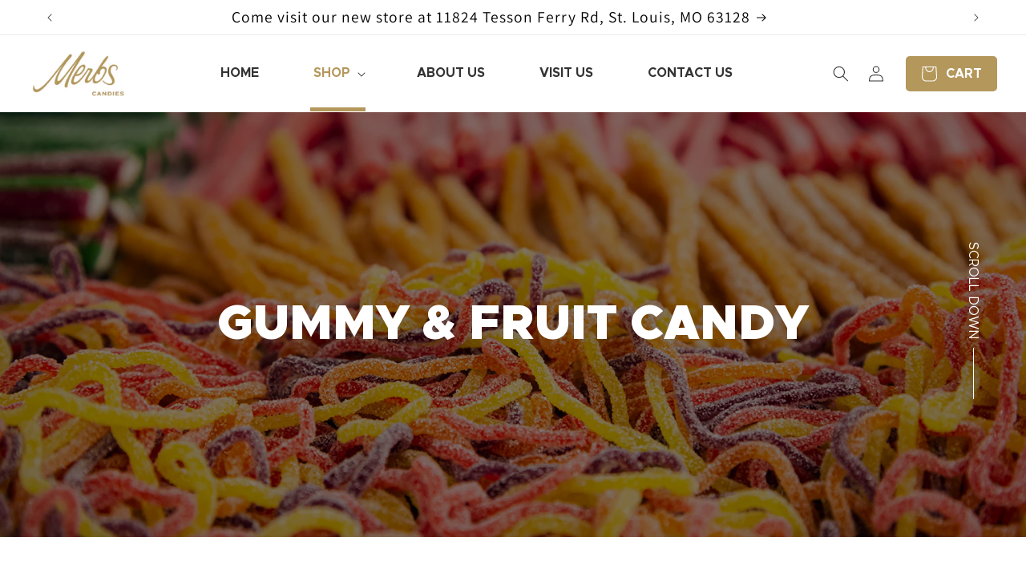

--- FILE ---
content_type: text/css
request_url: https://merbscandies.com/cdn/shop/t/2/assets/custom.css?v=6696295074740123191711430311
body_size: 7042
content:
@font-face{font-family:Metropolis Extra;src:url(/cdn/shop/files/Metropolis-ExtraLight.woff2?v=1697107790) format("woff2"),url(/cdn/shop/files/Metropolis-ExtraLight.woff2?v=1697107790) format("woff");font-weight:200;font-style:normal;font-display:swap}@font-face{font-family:Metropolis;src:url(/cdn/shop/files/Metropolis-Bold.woff2?v=1697107505) format("woff2"),url(/cdn/shop/files/Metropolis-Bold.woff?v=1697107506) format("woff");font-weight:700;font-style:normal;font-display:swap}@font-face{font-family:Metropolis;src:url(/cdn/shop/files/Metropolis-Regular.woff2?v=1697108109) format("woff2"),url(/cdn/shop/files/Metropolis-Regular.woff?v=1697108109) format("woff");font-weight:400;font-style:normal;font-display:swap}@font-face{font-family:Metropolis;src:url(/cdn/shop/files/Metropolis-Black.woff2?v=1697107395) format("woff2"),url(/cdn/shop/files/Metropolis-Black.woff?v=1697107395) format("woff");font-weight:900;font-style:normal;font-display:swap}@font-face{font-family:Metropolis;src:url(/cdn/shop/files/Metropolis-Light.woff2?v=1697107876) format("woff2"),url(/cdn/shop/files/Metropolis-Light.woff?v=1697107876) format("woff");font-weight:300;font-style:normal;font-display:swap}@font-face{font-family:Metropolis Extra;src:url(/cdn/shop/files/Metropolis-ExtraBold.woff2?v=1697107685) format("woff2"),url(/cdn/shop/files/Metropolis-ExtraBold.woff?v=1697107685) format("woff");font-weight:700;font-style:normal;font-display:swap}@font-face{font-family:Metropolis;src:url(/cdn/shop/files/Metropolis-Medium.woff2?v=1697108041) format("woff2"),url(/cdn/shop/files/Metropolis-Medium.woff?v=1697108041) format("woff");font-weight:500;font-style:normal;font-display:swap}@font-face{font-family:Metropolis;src:url(/cdn/shop/files/Metropolis-Thin.woff2?v=1697107998) format("woff2"),url(/cdn/shop/files/Metropolis-Thin.woff?v=1697107998) format("woff");font-weight:100;font-style:normal;font-display:swap}@font-face{font-family:Metropolis Semi;src:url(/cdn/shop/files/Metropolis-SemiBold.woff2?v=1697108240) format("woff2"),url(/cdn/shop/files/Metropolis-SemiBold.woff?v=1697108240) format("woff");font-weight:600;font-style:normal;font-display:swap}.page-width{padding-left:15px!important;padding-right:15px!important}.container{margin:0 auto;padding-left:15px;padding-right:15px;width:100%;max-width:1200px!important}body{font-family:Metropolis!important;overflow-x:hidden;font-weight:400!important;line-height:27px;letter-spacing:initial}h1,h2,h3,h4,h5,h6{font-family:Metropolis!important;letter-spacing:initial}.flex_col.align_center{align-items:center}.flex_col{display:flex;flex-wrap:wrap}.p0{padding:0!important}a:focus,a:focus-visible,a:hover{outline:none;text-decoration:none;box-shadow:none}a.button,.cart__checkout-button{color:#f2f2f2!important;font-family:Metropolis!important;font-size:14px!important;font-weight:700;line-height:21.22px!important;padding:9px 20px 6px!important;letter-spacing:initial!important;text-transform:uppercase}.common-title h2{color:#000;font-size:45px;font-style:normal;font-weight:800;line-height:101.099%;text-transform:uppercase;margin-top:0;letter-spacing:initial}.header__icon--cart .icon{color:#fff!important}header.header{width:100%;max-width:100%;justify-content:center;display:flex;padding-left:40px!important;padding-right:40px!important;background:#fff}header.header .header__inline-menu .list-menu .header__menu-item{font-size:16px;color:#333;font-weight:600;line-height:1.2em;text-transform:uppercase;position:relative}.header .header__inline-menu .header__menu-item span:before{content:"";position:absolute;height:5px;background:#b4975b;left:8px;right:8px;bottom:-27px;opacity:0;margin:0 auto}.header .header__inline-menu .header__menu-item span.header__active-menu-item:before{opacity:1}header.header .header__inline-menu .list-menu .header__menu-item span.header__active-menu-item{color:#b4975b;text-decoration:none;letter-spacing:initial}header.header .header__inline-menu .list-menu .header__menu-item:hover span{text-underline-offset:0px!important;text-decoration:none!important}header.header .header__inline-menu .list-menu .header__menu-item:hover{text-decoration:none!important}header.header .header__inline-menu .list-menu .header__menu-item:hover span{color:#b4975b}header.header .header__inline-menu .list-menu li{padding:0 22px!important}.header-wrapper--border-bottom{border:none!important;background-color:transparent!important}.header .header__submenu{background:#333}.header__icon,.header__icon--cart .icon{color:#333}.header .header__icon.header__icon--cart{border-radius:5px;background:#b4975b;width:auto;padding:9px 20px 9px 7px;text-decoration:none;min-width:110px;margin-left:15px}.header .header__icon.header__icon--cart>span.visually-hidden{color:#fff;font-size:16px;font-style:normal;font-weight:600;line-height:22px;text-transform:uppercase;letter-spacing:initial;position:initial!important;overflow:initial!important;width:auto}nav.header__inline-menu{width:100%;text-align:center}header.header ul.header__submenu{background-color:#b4975b!important;width:26rem;padding-top:0!important;padding-bottom:0!important}header.header ul.header__submenu.list-menu li{padding:0!important;text-align:left;border-bottom:1px solid #9C824B}header.header ul.header__submenu.list-menu li:first-child{padding-top:10px!important}header.header ul.header__submenu.list-menu li:last-child{border:none;padding-bottom:10px!important}header.header ul.header__submenu.list-menu li:hover{background-color:#9c824b;!important}header.header ul.header__submenu.list-menu li a{color:#fff!important;font-weight:500!important;letter-spacing:initial;line-height:20px!important;padding:10px 14px}.banner-slider-area{padding-top:80px;padding-bottom:258px;min-height:854px;position:relative}.banner-slider-area:before{content:"";display:block;width:100%;height:100%;top:0;bottom:0;left:0;right:0;background:linear-gradient(90deg,#000,#0000);position:absolute;pointer-events:none}.banner-slider-area .banner-content h1{color:#fff;font-family:Metropolis;font-size:70px;font-weight:800;line-height:101.099%;text-transform:uppercase;width:100%;max-width:594px;letter-spacing:initial}.banner-slider-area .banner-content h2{color:#fff;font-family:Metropolis;font-size:30px;font-weight:500;line-height:101.099%;text-transform:uppercase;margin-top:0}.banner-slider-area a.button{margin-top:20px}.scroll-title a{color:#fff;z-index:1;font-size:16px;font-style:normal;font-weight:400;line-height:normal;letter-spacing:4.24px;text-transform:uppercase;text-orientation:mixed;writing-mode:vertical-rl;display:inline-flex;align-items:center;justify-content:center;position:relative;letter-spacing:initial}.scroll-title{position:absolute;bottom:0;top:0;right:58px;margin:auto;height:fit-content}.scroll-title a:after{content:"";background:#fff;width:1px;height:64px;margin:10px auto auto;z-index:1;display:inline-block}.home-banner-area{position:relative}.home-banner-area .owl-dot.active{height:50px;width:5px;background:#fff;border-radius:50px;position:relative}.home-banner-area .owl-dot{height:50px;width:5px;background:transparent;border-radius:50px;position:relative}.home-banner-area .owl-dots{display:flex;flex-direction:column;position:absolute;top:0;bottom:0;margin:auto;justify-content:center;left:30px}.home-banner-area .owl-dot:before{content:"";position:absolute;background:#fff;height:100%;width:1px;left:0;right:0;top:0;bottom:0;margin:auto}.shopify-section-header-sticky .header{box-shadow:0 3px 10px #00000029}.home-icon-area .multicolumn-card .media{width:60px;height:60px;padding-bottom:0!important}.home-icon-area .multicolumn-card{display:flex;align-items:center;position:relative;padding-top:17px;padding-bottom:17px}.home-icon-area .multicolumn-card:before{content:"";position:absolute;top:0;bottom:0;right:0;background:url(/cdn/shop/files/Vector_693.png?v=1697117541);background-repeat:no-repeat;background-size:100% 100%;height:100%;width:2px}.home-icon-area .multicolumn-list .multicolumn-list__item:last-child .multicolumn-card:before{display:none}.home-icon-area .multicolumn-card__info h3{color:#fff;font-size:18px;font-weight:800;line-height:1.4em;text-transform:uppercase;letter-spacing:initial;width:100%;max-width:165px}.home-icon-area .multicolumn-card__info{padding:0 0 0 20px!important}.home-icon-area .multicolumn-card__image-wrapper{margin-left:0!important;margin-right:0!important}.home-icon-area{margin-top:-142px;z-index:1;position:relative;background:#0000004d;-webkit-backdrop-filter:blur(25px);backdrop-filter:blur(25px)}.home-collection-area .collection-box{display:flex;flex-wrap:wrap;column-gap:10px;justify-content:center}.home-collection-area .collection-area{width:19.3%;position:relative;border:7px solid transparent;outline:1px solid transparent}.home-collection-area .collection-area:hover{outline:1px solid #000}.home-collection-area .collection-area:hover h5{background:#b4975b}.home-collection-area{padding-top:90px;padding-bottom:170px;position:relative}.home-collection-area:after{content:"";position:absolute;background:url(/cdn/shop/files/Union_15.png?v=1697201075);background-repeat:no-repeat;background-size:100% 100%;bottom:0;left:0;right:0;width:100%;height:430px;display:block;z-index:-1}.home-collection-area .collection-title h2{padding-bottom:20px}.home-collection-area .collection-area h5{color:#fff;font-size:15px;font-style:normal;font-weight:800;line-height:25px;text-transform:uppercase;margin:0;background:#000;padding:18px 16px;position:absolute;left:0;right:0;bottom:0}.home-collection-area .collection-area img.colllection-img{height:374px;object-fit:cover;width:100%}.home-collection-area img.plus-icon{width:44px;height:44px;object-fit:contain;position:absolute;top:0;bottom:0;left:0;right:0;margin:auto;opacity:0}.home-collection-area .collection-area:hover img.plus-icon{opacity:1}.feature-collection-slider h2.title.inline-richtext{margin-bottom:40px}.next_prev_btns img{height:24px;min-height:24px;max-height:24px;width:45px;min-width:45px;max-width:45px}.next_prev_btns{position:absolute;right:15px;top:11px;display:flex;gap:25px}.feature-collection-slider{overflow:hidden;padding-top:86px;padding-bottom:70px}.feature-slider{width:110%;max-width:110%}.feature-collection-slider .common-title.collection__title{position:relative}.next_prev_btns a .hover_img,.next_prev_btns a:hover .static_img{display:none}.next_prev_btns a:hover .hover_img{display:block}.next_prev_btns a{position:relative;display:flex;align-items:center}.feature-collection-slider slider-component.page-width{min-width:100%;padding-right:0!important;padding-left:40px!important}.facets__form .facet-checkbox a{color:#000}.facets__item.coll_active a{color:#b4975b}.card-wrapper.product-card-wrapper .quick-add__submit{background:#b4975b;border-radius:50%;width:45px;height:45px;min-height:45px;max-height:45px}.card-wrapper.product-card-wrapper .quick-add__submit:before,.card-wrapper.product-card-wrapper .quick-add__submit:after{box-shadow:none;display:none}.card-wrapper.product-card-wrapper .quick-add{width:45px;height:45px;max-width:45px;background:#b4975b;border-radius:50%;position:absolute;bottom:20px;right:15px;margin:0}.card-wrapper.product-card-wrapper .card__inner.color-background-2.gradient.ratio{border:1px solid #e9e9e9}.card-wrapper.product-card-wrapper:hover{box-shadow:0 15px 20px #00000026}.card-wrapper.product-card-wrapper{margin-bottom:30px}.card-wrapper.product-card-wrapper .card__information{padding-top:22px;padding-right:60px!important;padding-bottom:22px;padding-left:22px!important}.card-wrapper.product-card-wrapper .card__information h3 a{color:#000;font-size:16px;font-style:normal;font-weight:500;letter-spacing:initial}.card-wrapper.product-card-wrapper .price{color:#000;font-size:20px;font-weight:700;line-height:normal;text-transform:uppercase;margin-top:20px!important;letter-spacing:initial}.card-wrapper:hover .price{color:#b69861}.card-wrapper.product-card-wrapper.underline-links-hover:hover a{text-decoration:none!important;text-underline-offset:.3rem}.card-wrapper.product-card-wrapper .card__information .caption-with-letter-spacing{color:#333;font-size:14px;font-weight:400;line-height:normal;letter-spacing:initial;margin-bottom:5px;text-transform:capitalize}.card-wrapper.product-card-wrapper .card-information .caption-with-letter-spacing{display:none}.collection .card-wrapper.product-card-wrapper .quick-add{bottom:40px}.come_visit_section{padding-bottom:100px}.come_visit_section .common-title.text-center{padding-top:100px}.come_visit_section .common-title.text-center div{color:#000;font-size:22px;font-style:normal;font-weight:500;line-height:25px;margin-top:15px}.come_visit_section .common-title.text-center div p{margin-bottom:0}.come_visit_section .full_content{margin-top:50px;padding-left:25px;padding-right:25px;max-width:1900px;width:100%;margin-left:auto;margin-right:auto;display:flex;flex-wrap:wrap;row-gap:30px}.come_visit_section .row.full_content .div_box{position:relative;padding-top:230px;width:calc(50% - 30px);margin-right:15px;margin-left:15px}.come_visit_section .row.full_content .div_box:before{content:"";position:absolute;background:linear-gradient(180deg,#0000,#000);width:100%;height:100%;left:0;right:0;top:0;bottom:0;margin:auto}.come_visit_section .row.full_content .full_boxs{z-index:1;position:relative}.come_visit_section .row.full_content .full_boxs h3{border-radius:0 100px 100px 0;background:#b4975b;width:fit-content;color:#fff;font-size:30px;font-style:normal;font-weight:800;line-height:24px;text-transform:uppercase;margin:0;padding:20px 28px 18px 40px}.come_visit_section .row.full_content .full_boxs .full_info{padding:40px;display:flex;flex-direction:column;gap:10px}.come_visit_section .row.full_content .full_boxs .full_info .img_with_text{display:flex;align-items:center;gap:14px}.come_visit_section .row.full_content .full_boxs .full_info .img_with_text .img_block{background-color:#b4975b;width:30px;height:30px;border-radius:50px;display:flex;align-items:center;justify-content:center}.come_visit_section .row.full_content .full_boxs .full_info .img_with_text div{color:#fff;font-size:16px;font-weight:500;line-height:1.3em}.come_visit_section .row.full_content .full_boxs .full_info .img_with_text div p{margin:0}.come_visit_section .row.full_content .full_boxs .full_info .img_with_text div p a{color:#fff;font-weight:700;font-size:18px}.come_visit_section .row.full_content .full_boxs .full_info .get_direction{position:absolute;right:30px;bottom:30px}.come_visit_section .row.full_content .full_boxs .full_info .get_direction a.button{background-color:transparent;border:1px solid #fff;line-height:18.22px!important}.come_visit_section .row.full_content .full_boxs .full_info .get_direction a.button:before,.come_visit_section .row.full_content .full_boxs .full_info .get_direction a.button:after{display:none}.come_visit_section .row.full_content .full_boxs .full_info .get_direction a.button:hover{background-color:#b69861}.visit_pages .container .row .col-md-12>img{display:none}.review-area{background-color:#faf3e6;padding-top:100px;padding-bottom:100px;overflow:hidden}.review-area .common-title h2{margin-bottom:45px;text-align:center}.review-area .review-full-content{border-radius:20px;background:#fff;padding:80px 30px 40px;position:relative}.review-area .review-full-content:before{content:"";position:absolute;background:url(/cdn/shop/t/2/assets/Group%20513027.png?v=1697540692);width:52px;height:39px;top:-8px;left:30px}.review-area .review-item.item{margin-top:10px}.review-area .review-full-content .top_content{color:#666;font-size:15px;padding-bottom:40px;height:130px;max-height:130px;line-height:24px}.review-area .review-full-content .grid_content{display:flex;align-items:center;gap:15px}.review-area .review-full-content .grid_content .person_img img{width:70px;height:70px;border-radius:100px;border:1px solid #BEBEBE}.review-area .review-full-content .grid_content .review-content{display:flex;flex-direction:column;gap:6px}.review-area .review-full-content .grid_content .review-content img{width:110px;margin-left:initial}.review-area .review-full-content .grid_content .person_img{background-color:#d9d9d9;width:58px;height:58px;border-radius:50px;display:flex;align-items:center;justify-content:center;font-size:20px;font-weight:700;line-height:1em;color:#000}.review-area .review-full-content .grid_content .review-content .reviewer-name{color:#000;font-size:20px;text-transform:uppercase;line-height:20px;font-weight:700}.review-area .review-full-content .date{color:#666;font-size:15px;position:absolute;top:20px;right:25px}.review-area .owl-prev{width:45px;height:45px;line-height:45px;position:relative;display:flex;align-items:center;margin-left:-100px;background-image:url(/cdn/shop/files/Group_513020_1.png?v=1697205079);background-repeat:no-repeat;background-size:contain;background-position:center}.review-area .owl-next{width:45px;height:45px;line-height:45px;position:relative;display:flex;align-items:center;margin-right:-100px;background-image:url(/cdn/shop/files/Group_513021_1.png?v=1697205116);background-repeat:no-repeat;background-size:contain;background-position:center}.review-area .owl-nav .owl-prev{position:absolute;left:0;top:40%}.review-area .owl-nav .owl-next{position:absolute;right:0;top:40%}.review-area .owl-prev img,.review-area .owl-next img{width:45px}.review-area .owl-prev:hover img,.review-area .owl-next:hover img{opacity:0}.our_mission_section{padding-top:100px;padding-bottom:100px}.our_mission_section .common-title{padding:80px 40px 40px}.our_mission_section .common-title h2{line-height:122.222%}.our_mission_section .container .row .col-md-6:last-child .common-title{padding-top:40px;padding-bottom:60px}.our_mission_section .container .row .col-md-6:last-child .common-title .content{margin-bottom:0;width:100%;max-width:444px}.our_mission_section .common-title .content{color:#333;font-size:16px;line-height:25px;margin-bottom:20px}.home-about-merb-area{background:#faf3e6;padding-top:100px;padding-bottom:100px}.home-about-merb-area .about-img-box{width:100%;display:flex;column-gap:35px}.home-about-merb-area .about-img-box .left-img,.home-about-merb-area .about-img-box .right-img{width:50%}.home-about-merb-area .about-img-box .left-img img{height:236px;width:100%;object-fit:cover;margin-bottom:27px}.home-about-merb-area .about-img-box .right-img img{height:499px;width:100%;object-fit:cover}.home-about-merb-area .about-img-box .left-img img:last-child{margin-bottom:0}.home-about-merb-area .common-content{color:#333;font-size:16px;font-style:normal;font-weight:400;line-height:25px;width:100%;max-width:535px;margin-bottom:20px}.home-about-merb-area .common-title h2{line-height:122.222%;margin-bottom:20px}.home-sign-up-area.newsletter.center,.newsletter.center.home-sign-up-area .newsletter__wrapper{background:#000!important;position:relative}.home-sign-up-area .newsletter__wrapper h2{font-size:30px;line-height:1.6em;font-weight:800;text-transform:uppercase;color:#fff;text-align:left;letter-spacing:initial}.home-sign-up-area .newsletter__subheading.rte{color:#fff;font-size:16px;line-height:25px;margin-top:0;text-align:left;width:100%;max-width:405px;margin-left:initial;letter-spacing:initial}.home-sign-up-area .newsletter__wrapper{padding-top:40px;padding-bottom:40px}.home-sign-up-area .newsletter-form{max-width:100%}.home-sign-up-area .field:after,.home-sign-up-area .field:before{display:none}.home-sign-up-area .field__input,.home-sign-up-area .customer .field input{min-height:6.7rem}.home-sign-up-area .field__label{font-weight:400;letter-spacing:initial;color:#000}.home-sign-up-area .field__input:focus{box-shadow:none}.home-sign-up-area .field__label,.home-sign-up-area .customer .field label{top:calc(2rem + var(--inputs-border-width))}.home-sign-up-area .newsletter-form__field-wrapper .field__input{padding-right:22rem}.home-sign-up-area .newsletter-form__button{width:204px;background-color:#b4975b!important;font-style:normal;font-weight:500;font-size:14px;line-height:24px;text-transform:uppercase;color:#fff;top:4px;height:initial;z-index:2;bottom:4px;right:4px}.home-sign-up-area .newsletter-form__button:hover{background-color:#333!important}.home-sign-up-area .newsletter__wrapper .newsletter-form__field-wrapper{max-width:100%}.home-sign-up-area .news-form-area{width:100%;max-width:700px;position:absolute;right:0;top:0;bottom:0;margin:auto;display:flex}.home-sign-up-area .newsletter-form__message.newsletter-form__message--success{color:#fff}#judgeme_product_reviews.jdgm-review-widget{padding-top:71px;padding-bottom:71px}#judgeme_product_reviews.jdgm-review-widget .jdgm-rev-widg__title{color:#000;font-size:45px;font-style:normal;font-weight:800;line-height:101.099%;text-transform:uppercase;margin-top:0;letter-spacing:initial;margin-bottom:53px}.jdgm-widget.jdgm-preview-badge{padding-top:20px;padding-bottom:20px;border-bottom:1px solid rgba(0,0,0,.2);border-top:1px solid rgba(0,0,0,.2)}.jdgm-widget.jdgm-preview-badge .jdgm-prev-badge__text{color:#000;font-family:Metropolis;font-size:13px;font-style:normal;font-weight:700;line-height:normal;text-transform:uppercase;letter-spacing:initial;margin-left:8px}.collection-hero,.innerbanner_section{position:relative;padding-top:235px!important;padding-bottom:235px!important}.collection-hero:before,.innerbanner_section:before{content:"";position:absolute;background:linear-gradient(0deg,#00000080 0% 100%);width:100%;height:100%;left:0;right:0;top:0;bottom:0;display:block;pointer-events:none}.collection-hero h1.collection-hero__title,.innerbanner_section .common-title h1{margin:0;text-align:center;color:#fff;font-size:60px;font-weight:800;line-height:101.099%;text-transform:uppercase;z-index:1;position:relative}.facets-container h2.facets__heading{color:#000;font-size:18px;font-style:normal;font-weight:700;line-height:1em;letter-spacing:initial;position:relative;padding-left:31px;margin-top:0}.facets-container h2.facets__heading:before{content:"";background:url(/cdn/shop/t/2/assets/filter-1.svg?v=1697615244)no-repeat;width:20px;height:20px;background-size:100% 100%;position:absolute;left:0;top:0;bottom:0;margin:auto}.list-menu__item.facets__item input[type=file]:focus,.list-menu__item.facets__item input[type=checkbox]:focus,.list-menu__item.facets__item input[type=radio]:focus{outline:none}.facets-container h2.facet-filters__label label{color:#666;font-size:18px;font-style:normal;font-weight:400;line-height:1em;text-transform:capitalize;margin-bottom:0;letter-spacing:initial}.facets-container .product-count.light{margin-top:10px}.facets-container .product-count__text.text-body{color:#666;text-transform:capitalize;letter-spacing:initial}.facets-container .facet-filters__sort:focus-visible{outline:none;box-shadow:none}.facet-filters__field .facet-filters__sort{color:#000;font-size:18px;font-style:normal;font-weight:700;line-height:1em;border-radius:0!important;border:1px solid #000;padding:11px 50px 11px 0;letter-spacing:initial;border-left:none;border-top:none;border-right:none}.facets-container .facets__summary span{color:#666;font-size:18px;font-weight:400;line-height:1.2em;text-transform:capitalize;letter-spacing:initial}.facets-container #FacetsWrapperDesktop{margin-top:12px}.list-menu__item input[type=checkbox]:focus{outline:none}.facets__form .select__select:focus{box-shadow:none!important}.facets__form .select__select:focus-visible{box-shadow:none!important}.facets__form .facet-filters__sort:focus-visible{outline:0;outline-offset:0}.facet-checkbox>input[type=checkbox]:checked~.icon-checkmark{color:#b4975b}.facet-checkbox>input[type=checkbox]:checked .icon-checkmark span{color:#b4975b}.facet-checkbox>input[type=checkbox]:checked~svg{background:transparent;border:1px solid #B4975B}.facet-checkbox>input[type=checkbox]:checked~svg.icon-checkmark{border:none}.facet-checkbox>svg>rect{stroke-width:0px!important;background:transparent}.facets__form .facet-checkbox{align-items:center}.facets__form .list-menu__item.facets__item svg{border:1px solid #000;width:20px;min-width:20px;height:20px;border-radius:3px;background:#f3f3f3}.facets__form .list-menu__item.facets__item svg.icon.icon-checkmark{width:12px!important;min-width:12px!important;height:12px!important;left:.4rem}.facets__form .facets__summary:hover span{text-decoration:none;text-underline-offset:0rem}.facets__summary{margin-bottom:0!important}.facets-container .product-count.light{display:none}.facets__form{gap:0px!important;margin-bottom:40px!important}.pagination__list{display:flex;flex-wrap:wrap;justify-content:center}.pagination-wrapper a.pagination__item{color:#b69861;font-weight:600;font-size:18px;line-height:1.2em;opacity:1}.pagination-wrapper .pagination{display:block}.contact_us_section{padding-top:100px;padding-bottom:100px}.contact_us_section .common-title h2{margin-bottom:15px}.contact_us_section .common-title div{margin-bottom:35px;color:#000;font-size:16px;font-weight:400;line-height:25px}.contact_us_section .location_col .top_info{padding:65px 60px 40px;display:flex;flex-direction:column;gap:10px;border:1px solid #E0E0E0;border-bottom:none}.contact_us_section .location_col .top_info .img_with_text{display:flex;align-items:center;gap:14px}.contact_us_section .location_col .top_info .img_with_text .img_block{background-color:#b4975b;width:30px;height:30px;border-radius:50px;display:flex;align-items:center;justify-content:center;min-width:30px}.contact_us_section .location_col .top_info .img_with_text div{color:#000;font-size:16px;font-weight:500;line-height:normal}.contact_us_section .location_col .top_info .img_with_text div p a{color:#000;font-weight:700;font-size:18px}.contact_us_section .location_col .top_info .img_with_text div p{margin:0}.contact_us_section .location_col .top_info h3{font-size:30px;font-style:normal;font-weight:800;line-height:69.599%;text-transform:uppercase;margin-top:0;margin-bottom:25px}.contact_us_section .location_col .bottom_info{position:relative}.contact_us_section .location_col .bottom_info .get_direction{position:absolute;top:20px;left:20px}.contact_us_section .location_col .bottom_info .get_direction a.button{background-color:#000}.contact_us_section .location_col .bottom_info .get_direction a.button:hover{background-color:#b69861}.contact_us_section .location_col .bottom_info .get_direction a.button:before,.contact_us_section .location_col .bottom_info .get_direction a.button:after{display:none}.contact_sections{position:relative}.contact_sections:before{content:"";position:absolute;background:url(/cdn/shop/files/Frame_7942.png?v=1697632856);width:315px;height:356px;right:0;background-repeat:no-repeat;background-size:contain;top:0}.contact_sections:after{content:"";position:absolute;background:url(/cdn/shop/files/Frame_7943.png?v=1697632857);width:283px;height:289px;left:0;background-repeat:no-repeat;background-size:contain;bottom:0}.contact_sections h2.title{margin-bottom:12px}.contact_sections .subcontent{color:#000;font-size:16px;font-weight:400;line-height:25px;margin-bottom:22px}.contact_sections .field__input{height:auto!important;padding-top:20px!important;padding-bottom:20px!important;padding-left:60px!important;font-size:16px!important;color:#000!important;font-weight:500;border:1px solid #cfcfcf!important}.contact_sections .field__input:focus~.field__label,.contact_sections .field__input:not(:placeholder-shown)~.field__label{top:6px;left:60px;font-size:13px}.contact_sections .field__label{top:22px;font-size:15px;color:#666;font-weight:300;left:60px;letter-spacing:initial;text-transform:capitalize}.contact_sections .contact .field{position:relative}.contact_sections .contact .field .img_fix_left{position:absolute;z-index:1;top:0;bottom:0;left:18px;margin:auto;height:24px;object-fit:contain}.contact_sections .field:after{display:none}.contact_sections .field__input:focus{box-shadow:none;border:1px solid #000000!important}.contact_sections .field.text_area_field .field__input{padding-left:20px!important;min-height:14rem!important;height:14rem!important}.contact_sections .field.text_area_field .field__input~.field__label,.contact_sections .field.text_area_field .field__input:focus~.field__label,.contact_sections .field.text_area_field .field__input:not(:placeholder-shown)~.field__label{left:23px!important}.contact_sections .contact__button .button{width:100%;font-size:16px;font-weight:700;text-transform:uppercase;background-color:#b4975b!important;height:auto!important;padding:20px!important}.contact_sections .contact__button{margin-top:20px}.contact.page-width{max-width:770px}.product .grid__item.product__media-wrapper .product__media{margin-top:0!important}.product_section{background:#fbf6ec;padding-top:100px;padding-bottom:50px}.product_section .thumbnail{border:2px solid #DEDEDE;padding:5px;background-color:#fff}.product_section .thumbnail[aria-current]{border-color:#b4975b;box-shadow:none!important}.product_section .thumbnail[aria-current] img{border:2px solid #e9e9e9}.product__info-wrapper p.product__text.inline-richtext{color:#666;font-size:16px;font-weight:800;line-height:101.099%;text-transform:uppercase;margin-bottom:7px;letter-spacing:initial}.product__info-wrapper .product__title h1,.quick-add-modal__content-info .h1{font-size:45px;font-style:normal;font-weight:800;line-height:101.099%;text-transform:uppercase}.product__info-wrapper .price__container{color:#b4975b;font-size:35px;font-style:normal;font-weight:800;line-height:101.099%;text-transform:uppercase;letter-spacing:initial}.product__info-wrapper .product__description{font-size:16px;color:#000;line-height:25px}.product__info-wrapper .product__description h4{font-size:30px;font-weight:800;line-height:101.099%;text-transform:uppercase;border-bottom:1px solid rgba(0,0,0,.2);padding-bottom:16px;margin-bottom:20px}.product__info-wrapper .product__description ul{padding-left:0;display:flex;gap:20px;padding-top:12px}.product__info-wrapper product-form.product-form{margin-bottom:60px!important;margin-top:30px}.product__info-wrapper .product-form__submit.button{height:60px;font-size:16px;font-weight:700;text-transform:uppercase;letter-spacing:initial;border-radius:5px}.product__info-wrapper .product-form__buttons{max-width:100%}.product__info-wrapper .product-form__input.product-form__quantity{display:flex;align-items:center;margin-bottom:0}.product__info-wrapper .product-form__input.product-form__quantity label.quantity__label.form__label{margin-bottom:0;font-size:16px;font-weight:500;line-height:normal;min-width:113px;color:#000;letter-spacing:initial}.product__info-wrapper quantity-input.quantity:before,.product__info-wrapper quantity-input.quantity:after{display:none}.product__info-wrapper quantity-input.quantity{border-radius:5px;border:1px solid #DCDCDC;background:#fff;height:60px;width:188px}.product__info-wrapper .quantity__input{font-size:16px;font-weight:700}.product__info-wrapper .quantity__input .quantity__button svg{width:1.3rem}.product__info-wrapper variant-radios fieldset.js.product-form__input{display:flex;max-width:100%!important;padding-left:113px;position:relative;margin-bottom:9px;flex-wrap:wrap}.product__info-wrapper variant-radios fieldset.js.product-form__input legend.form__label{color:#000;font-size:16px;font-weight:500;line-height:normal;border:none;position:absolute;left:0;top:0;bottom:0;margin:auto;display:flex;align-items:center}.product__info-wrapper variant-radios{margin-bottom:0!important}.product__info-wrapper variant-radios fieldset.js.product-form__input label{margin-top:5px;margin-bottom:5px;margin-right:15px;border-radius:5px;font-size:16px;line-height:23px;font-weight:500;height:43px;display:flex;align-items:center;justify-content:center;width:106px;letter-spacing:initial}.related-slider .card-wrapper{background-color:#fff;height:435px}.related-slider .card-wrapper.product-card-wrapper .quick-add__submit{min-width:45px;padding:0}.related-slider .card-wrapper.product-card-wrapper .quick-add{z-index:1}.related-products{padding-top:100px!important;padding-bottom:70px!important;overflow:hidden}.related-products .common-title.page-width{position:relative}.related-slider{width:108%;max-width:108%;padding-left:40px}.product--no-media .product__info-wrapper .product-form__input.product-form__quantity{flex-direction:row;justify-content:flex-start}.product--no-media .product__info-wrapper .product-form__input.product-form__quantity label.quantity__label.form__label{text-align:left}.product--no-media .product-form>.form{max-width:100%!important}.product--no-media .product__info-wrapper product-form.product-form{margin-bottom:20px!important}.main_cart{background-color:#fbf6ec}.main_cart .title-wrapper-with-link{margin-top:0}.main_cart .title-wrapper-with-link h1{color:#000;font-size:45px;font-weight:800;line-height:101.099%;text-transform:uppercase;letter-spacing:initial}.main_cart .title-wrapper-with-link a.underlined-link{color:#000;font-size:16px;text-decoration:underline;font-weight:400;letter-spacing:initial;text-transform:capitalize}.main_cart table.cart-items tr th{color:#000;font-size:16px;font-style:normal;font-weight:400;letter-spacing:initial;text-transform:capitalize;border-bottom:1px solid rgb(0 0 0 / 20%)}.main_cart .cart__items{border-bottom:1px solid rgb(0 0 0 / 20%)}.main_cart .cart-item__image-container{border:1px solid #B4975B}.main_cart .cart__items td.cart-item__details a.cart-item__name{font-size:16px;color:#000;text-decoration:none;letter-spacing:initial;font-weight:500;font-family:Metropolis}.main_cart .cart__items td.cart-item__details>.product-option{font-size:20px;font-weight:700;margin:0;color:#000}.main_cart .cart__items td.cart-item__details dl{margin:0}.main_cart .cart__items td.cart-item__details dl .product-option{font-size:16px}.main_cart td.cart-item__totals .cart-item__price-wrapper span{font-size:20px;font-weight:700;color:#000}.main_cart quantity-input.quantity.cart-quantity:after,.main_cart quantity-input.quantity.cart-quantity:before{display:none}.main_cart quantity-input.quantity.cart-quantity{border:1px solid #DCDCDC;border-radius:5px;width:188px;height:50px}.main_cart .quantity__input{opacity:1;font-size:16px;font-weight:700}.main_cart a.button.button--tertiary{background-color:#000;padding:5px 20px!important;height:50px}.main_cart cart-remove-button .icon-remove{height:2rem;width:2rem}.main_cart .cart-vendor{color:#333;font-size:14px;font-style:normal;font-weight:400;line-height:normal;letter-spacing:initial;text-transform:initial}.main_footer{background-color:#fbf6ed}.main_footer .cart__footer{padding-top:0;padding-bottom:100px}.main_footer .cart__footer .totals h2,.main_footer .cart__footer .totals p{font-size:20px;color:#000;font-weight:700;text-transform:uppercase}.main_footer .cart__footer small.tax-note.caption-large.rte{font-size:16px;color:#333;margin-top:14px;margin-bottom:14px}.main_footer .cart__footer .cart__checkout-button.button{font-size:14px;font-weight:700;text-transform:uppercase;height:60px}.custom-footer-area{padding-top:80px;padding-bottom:14px;background:#faf3e6}.custom-footer-area .footer-block__heading{font-weight:800;font-size:22px;line-height:1.2em;text-transform:uppercase;color:#000;margin:0 0 25px}.custom-footer-area .contact-title{margin-bottom:30px}.custom-footer-area .footer-menu-area .footer-menu{display:flex;justify-content:space-between}.custom-footer-area .list-social{display:flex;flex-wrap:wrap}.custom-footer-area .list-social__link{align-items:center;display:flex;padding:1.3rem;color:rgb(var(--color-foreground))}.custom-footer-area .list-payment{margin:-.5rem;padding-top:0;padding-left:16px;display:flex;flex-wrap:wrap}.custom-footer-area .footer_logo{margin-bottom:45px}.custom-footer-area .list-payment__item{align-items:center;display:flex;padding:.5rem;width:33.33%}.custom-footer-area .list-payment__item svg{height:44px;width:100%}.custom-footer-area .footer-menu .list-menu__item{font-weight:400;font-size:16px;line-height:1.2em;color:#333}.custom-footer-area .list-social__item .list-social__link{width:34.29px;height:34.29px;background:#b4975b;border-radius:100px;display:flex;align-items:center;justify-content:center;margin-right:10px;padding:0!important;color:#fff}.custom-footer-area .list-social__item .list-social__link:hover{background:#000}.custom-footer-area .list-social__item .icon{color:#fff;fill:#fff;height:16px;width:16px}.copy-right-row .bottom-content p{font-weight:400;font-size:16px;line-height:1.3em;text-transform:capitalize;color:#000;margin-bottom:0}.custom-footer-area .address-detail{display:flex;margin-bottom:30px}.custom-footer-area .address-detail:last-child{margin-bottom:0}.custom-footer-area .address-detail .conatct-icon img{height:29px;object-fit:contain}.custom-footer-area .address-detail .conatct-icon{width:50px;height:50px;min-width:50px;border-radius:50%;display:flex;align-items:center;justify-content:center;background:#b4975b;margin-right:16px}.custom-footer-area .address-detail h5{font-size:16px;font-weight:700;line-height:1em;color:#000;margin-bottom:6px;margin-top:0;text-transform:uppercase}.custom-footer-area .address-detail p,.custom-footer-area .address-detail a{color:#000;font-size:16px;font-weight:500;margin-bottom:0;line-height:20px;width:100%;max-width:230px}.custom-footer-area .footer_logo img{height:105px;object-fit:contain;mix-blend-mode:multiply}.custom-footer-area .col-md-4.col-md-offset-1 .address-detail:nth-child(4) a{font-size:20px;color:#b4975b;font-weight:700}.copy-right-row{border-top:1px solid rgba(0,0,0,.2);padding-top:14px;margin-top:80px}.copy-right-row .bottom-content{display:flex;align-items:center;justify-content:space-between}.customer h1{color:#000;font-weight:800;text-transform:uppercase}.customer button{font-weight:700;text-transform:uppercase}.as-main-collection{padding-top:80px;padding-bottom:50px}.as-main-collection .card__heading a{font-weight:700}.as-main-collection .card__heading a:hover,.as-main-collection .card__heading a:focus{color:#000}.as-main-collection .title.title--primary{margin:0!important}@media screen and (max-width: 1200px){.our_mission_section .container .row .col-md-6:last-child .common-title .content{max-width:100%}.product--no-media .product__info-wrapper variant-radios fieldset.js.product-form__input{text-align:left}.product--no-media .product__info-wrapper variant-radios fieldset.js.product-form__input legend.form__label{margin-bottom:10px}.product--no-media .product__info-wrapper .product-form__input.product-form__quantity{flex-direction:column;align-items:flex-start}.product--no-media .product__info-wrapper .product-form__input.product-form__quantity label.quantity__label.form__label{margin-bottom:10px}.product__info-wrapper product-form.product-form{margin-bottom:30px!important}.header .header__icon.header__icon--cart{padding:0;min-width:initial;margin-left:0}.header .header__icon.header__icon--cart>span.visually-hidden{display:none}.header .header__inline-menu .header__menu-item span:before{bottom:-24px!important}header.header .header__inline-menu .list-menu li{padding:0 12px!important}.review-area .owl-nav{justify-content:center;gap:30px;padding-top:25px;display:flex;align-items:center}.review-area .owl-nav .owl-prev,.review-area .owl-nav .owl-next{position:initial}.review-area .owl-prev{margin-left:0}.review-area .owl-next{margin-right:0}.home-sign-up-area .news-form-area{max-width:550px;right:15px}.home-sign-up-area .newsletter-form__button{width:180px}.home-collection-area .collection-box{justify-content:start;row-gap:10px}.home-collection-area .collection-area{width:calc(33.33% - 7px)}.product__info-wrapper variant-radios fieldset.js.product-form__input{display:block;padding-left:0}.product__info-wrapper variant-radios fieldset.js.product-form__input legend.form__label{position:initial}.product__info-wrapper variant-radios fieldset.js.product-form__input label{display:inline-block}.related-slider .card-wrapper{height:390px}.related-slider{padding-left:15px}.home-banner-area .owl-dots{flex-direction:row;top:initial;bottom:175px;left:0;right:0}.home-banner-area .owl-dot.active,.home-banner-area .owl-dot{height:5px;width:50px}.home-banner-area .owl-dot:before{height:1px;width:100%}.home-banner-area .owl-dots:after,.home-banner-area .owl-dots:before{display:none!important}}@media screen and (max-width: 990px){.jdgm-widget.jdgm-preview-badge{padding-top:15px;padding-bottom:15px}#judgeme_product_reviews.jdgm-review-widget{padding-top:40px;padding-bottom:20px}#judgeme_product_reviews.jdgm-review-widget .jdgm-rev-widg__title{font-size:35px;margin-bottom:35px}.our_mission_section .mission-col-revers{display:flex;flex-direction:column-reverse}.as-main-collection{padding-top:50px}.home-about-merb-area{padding-top:50px;padding-bottom:50px}.home-about-merb-area .common-content{max-width:100%}.home-about-merb-area .common-title h2 br{display:none}.home-about-merb-area .common-title h2{margin-top:30px}header.header{justify-content:space-between;padding-left:20px!important;padding-right:23px!important}.banner-slider-area .banner-content h1{font-size:60px}.banner-slider-area .banner-content h2{font-size:20px;line-height:1.3em}.home-icon-area ul{display:flex;flex-wrap:nowrap;overflow-x:scroll}.home-icon-area ul li{width:40%!important;max-width:40%!important}.home-icon-area .page-width{padding-right:0!important}.banner-slider-area{padding-top:100px;padding-bottom:220px;min-height:750px}.home-collection-area{padding-top:50px;padding-bottom:120px}.common-title h2{font-size:35px}.home-collection-area .collection-area{width:49%}.feature-collection-slider{padding-top:50px;padding-bottom:30px}.next_prev_btns{top:6px;gap:20px}.feature-collection-slider slider-component.page-width{padding-left:15px!important}.come_visit_section .common-title.text-center{padding-top:50px}.come_visit_section .common-title.text-center div{font-size:16px;line-height:22px;margin-top:10px}.come_visit_section .full_content{margin-top:30px;padding-left:10px;padding-right:10px}.come_visit_section .row.full_content .div_box{padding-top:150px}.come_visit_section .row.full_content .full_boxs .full_info .img_with_text .img_block{min-width:30px}.come_visit_section .row.full_content .full_boxs h3{font-size:24px;line-height:24px;padding:16px 28px 14px 25px}.come_visit_section .row.full_content .full_boxs .full_info{padding:25px}.come_visit_section{padding-bottom:50px}.come_visit_section .row.full_content .full_boxs .full_info .get_direction{position:initial;margin-top:15px}.review-area{padding-top:50px;padding-bottom:50px}.review-area .review-full-content .grid_content .person_img{min-width:58px}.review-area .review-full-content{padding:60px 20px 30px}.review-area .review-full-content .top_content{padding-bottom:30px;height:150px;max-height:150px}.review-area .review-full-content .grid_content .review-content .reviewer-name{font-size:16px}.inverse{display:flex;flex-direction:column-reverse}.our_mission_section{padding-top:50px;padding-bottom:40px}.our_mission_section .common-title{padding:40px 40px 10px}.our_mission_section .container .row .col-md-6:last-child .common-title{padding-bottom:40px}.home-sign-up-area .news-form-area{max-width:100%;position:initial;margin-left:initial;margin-top:20px}.home-sign-up-area .newsletter__subheading.rte{margin-left:auto;text-align:center}.home-sign-up-area .newsletter__wrapper h2{text-align:center}.custom-footer-area{padding-top:50px}.copy-right-row{margin-top:40px}.custom-footer-area .footer-menu-area .footer-menu{flex-direction:column;gap:20px}.custom-footer-area .footer-block__heading{margin:0 0 5px}.custom-footer-area .contact-title{margin-bottom:15px}.collection-hero,.innerbanner_section{padding-top:190px!important;padding-bottom:190px!important}.scroll-title{display:none}.collection-hero h1.collection-hero__title,.innerbanner_section .common-title h1{font-size:45px}.contact_us_section{padding-top:50px;padding-bottom:60px}.contact_us_section .location_col .bottom_info img{width:100%}.contact_us_section .location_col{margin-top:25px}.contact_us_section .common-title div{margin-bottom:0}.contact.page-width{padding-bottom:50px}.contact_sections:after,.contact_sections:before{display:none}.product_section{padding-top:50px}.product__info-wrapper .product__title h1,.quick-add-modal__content-info .h1{font-size:35px}.product__info-wrapper .price__container{font-size:24px}.related-products{padding-top:50px!important;padding-bottom:30px!important}.main_footer .cart__footer{padding-bottom:50px}.section-template--21379033923887__cart-items-padding{padding-top:50px}.main_cart .title-wrapper-with-link h1{font-size:35px}.main_cart a.button.button--tertiary{padding:5px 10px!important}}@media screen and (max-width: 767px){#judgeme_product_reviews.jdgm-review-widget .jdgm-rev-widg__title{font-size:28px}.main_cart .cart__items td.cart-item__details>.product-option{font-size:18px}.main_cart .cart-item__media{min-width:102px}.main_cart table.cart-items tr th{border-bottom:1px solid transparent}.main_cart .title-wrapper-with-link h1,.product__info-wrapper .product__title h1,.quick-add-modal__content-info .h1{font-size:28px}.home-sign-up-area .newsletter-form__field-wrapper .field__input{padding-right:13rem}.come_visit_section .row.full_content .full_boxs h3{font-size:18px;padding:13px 22px 11px}.home-collection-area{padding-bottom:95px}.home-about-merb-area .about-img-box{column-gap:15px}.home-about-merb-area .about-img-box .left-img img{height:170px;margin-bottom:15px}.home-about-merb-area .about-img-box .right-img img{height:355px}.banner-slider-area .banner-content h1{font-size:40px}.banner-slider-area .banner-content h2{font-size:18px}.banner-slider-area{padding-top:70px;padding-bottom:180px;min-height:650px}.home-icon-area .multicolumn-card__info h3{font-size:16px;max-width:145px}.home-icon-area ul li{width:80%!important;max-width:80%!important}.home-icon-area{margin-top:-130px}.home-collection-area .collection-title h2{padding-bottom:10px}.common-title h2{font-size:28px}.home-collection-area .collection-area{width:100%}.feature-slider{width:100%;max-width:100%}.feature-collection-slider slider-component.page-width{padding-right:15px!important}.feature-collection-slider h2.title.inline-richtext{margin-bottom:30px;width:100%;max-width:250px}.next_prev_btns{gap:15px}.next_prev_btns img{height:19px;min-height:19px;max-height:19px;width:35px;min-width:35px;max-width:35px}.come_visit_section .full_content{padding-left:15px;padding-right:15px}.review-area .common-title h2{margin-bottom:25px}.come_visit_section .row.full_content .div_box{width:100%;margin-right:0;margin-left:0}.our_mission_section .common-title{padding-left:20px;padding-right:20px}.home-sign-up-area .newsletter-form__button{width:110px}.home-sign-up-area .newsletter__wrapper h2{font-size:24px}.home-sign-up-area .newsletter__subheading.rte{line-height:20px}.custom-footer-area .footer-menu-area .footer-menu{margin-bottom:35px}.custom-footer-area .footer-menu .list-menu__item{padding-top:5px;padding-bottom:5px}.custom-footer-area .footer_logo{margin-bottom:25px;margin-top:32px}.custom-footer-area .list-payment{padding-left:0;justify-content:center}.custom-footer-area .list-payment__item{padding:0px .5rem;width:18.33%}.copy-right-row .bottom-content{flex-direction:column;gap:15px}.copy-right-row .bottom-content p{text-align:center}.collection-hero h1.collection-hero__title,.innerbanner_section .common-title h1{font-size:40px}.collection-hero,.innerbanner_section{padding-top:160px!important;padding-bottom:160px!important}.collection .card-wrapper.product-card-wrapper .card__information{padding-top:15px;padding-right:15px!important;padding-bottom:0;padding-left:15px!important}.collection .card-wrapper.product-card-wrapper .price{font-size:18px;margin-top:15px!important;margin-right:30px}.collection .card-wrapper.product-card-wrapper .card--standard>.card__content{display:block}.collection .card-wrapper.product-card-wrapper .quick-add{position:initial;margin-left:15px;margin-top:15px}.collection .card-wrapper.product-card-wrapper .quick-add__submit img{width:16px}.facets-container{padding-top:0;padding-bottom:15px}.facets-container details.mobile-facets__disclosure .mobile-facets__open-wrapper .mobile-facets__open{color:#000}.facets-container details.mobile-facets__disclosure .mobile-facets__open-wrapper span.mobile-facets__open-label{font-size:20px}.contact_us_section .location_col .top_info{padding:40px 25px}.contact_us_section .location_col .top_info h3{font-size:24px;margin-bottom:10px}.contact.page-width{padding-left:0!important;padding-right:0!important}.slider-button .icon{height:.9rem}.caption{font-size:1.7rem}.product__info-wrapper .product__title h1{margin-top:10px}.product__info-wrapper variant-radios fieldset.js.product-form__input label{margin-right:8px;height:initial;width:auto}.product__info-wrapper .product__description h4{font-size:24px}.product__info-wrapper .product__description{margin-bottom:0!important}.related-slider{width:100%;max-width:100%;padding-right:15px}.related-slider .card-wrapper{height:initial}.related-products .common-title.page-width h2{padding-right:50px}.main_cart .quantity-popover-container{padding-top:0;padding-bottom:0}.main_cart quantity-input.quantity.cart-quantity{width:140px}}@media screen and (min-width: 991px) and (max-width: 1450px){.header .header__inline-menu .header__menu-item span:before{bottom:-26px}.review-area .owl-nav .owl-prev{left:25px}.review-area .owl-nav .owl-next{right:25px}}
/*# sourceMappingURL=/cdn/shop/t/2/assets/custom.css.map?v=6696295074740123191711430311 */


--- FILE ---
content_type: text/css
request_url: https://merbscandies.com/cdn/shop/t/2/assets/custom-2.css?v=129007825649788858381728538414
body_size: 189
content:
.about-img-with-text-area{padding-top:65px;padding-bottom:65px}ul li a.mobile-facets__label,ul li a.facet-checkbox{color:#000;display:flex;font-weight:700}ul li.coll_active a.mobile-facets__label,ul li.coll_active a.facet-checkbox{color:#b4975b;font-weight:700}.about-img-with-text-area .about-icon img{height:80px;object-fit:contain}.about-img-with-text-area .about-icon{width:120px;height:120px;min-width:120px;display:flex;align-items:center;justify-content:center;border-radius:50%;background:#b4975b}.about-img-with-text-area .about-content{display:flex;width:100%;column-gap:47px}.about-img-with-text-area .about-img img{width:414px;height:414px;min-width:414px;border:35px solid #fff;border-radius:50%;position:relative}.about-img-with-text-area .discription{color:#000;font-size:16px;font-weight:400;line-height:25px}.about-img-with-text-area .common-title h2{padding-bottom:10px}.about-img-with-text-area .about-row .col-md-12:nth-child(2n) .about-image-row{flex-direction:row-reverse}.about-img-with-text-area .about-row .col-md-12:nth-child(2n) .about-content{flex-direction:row-reverse}.about-img-with-text-area .about-image-row{width:100%;max-width:1174px;margin:auto;position:relative}.about-img-with-text-area .about-img{position:relative;display:inline-block;border-radius:50%}.about-img-with-text-area .about-row .col-md-12:nth-child(2n) .about-img:before{content:"";border-radius:50%;background:linear-gradient(270deg,#fff 50%,#000 0);position:absolute;top:-1px;left:-.1%;right:-1px;bottom:-1px}.about-img-with-text-area .about-row .col-md-12:nth-child(2n) .about-img:after{content:"";border-radius:50%;background:#000;width:8px;height:8px;min-width:8px;position:absolute;left:-4px;top:0;bottom:0;margin:auto}.about-img-with-text-area .about-row .col-md-12:nth-child(odd) .about-img:before{content:"";border-radius:50%;background:linear-gradient(90deg,#fff 50%,#000 0);position:absolute;top:-1px;left:-1px;right:-1px;bottom:-.2%}.about-img-with-text-area .about-row .col-md-12:nth-child(odd) .about-img:after{content:"";border-radius:50%;background:#000;width:10px;height:10px;min-width:10px;position:absolute;right:-5px;top:0;bottom:0;margin:auto}.about-img-with-text-area .about-image-row:after{content:"";position:absolute;top:-1px;left:-18px;right:0;background:#000;width:100%;max-width:59%;height:1px;margin:auto}.about-img-with-text-area .about-row .col-md-12:nth-child(1) .about-image-row:after{display:none}.about-img-with-text-area .about-row .about-image-row{margin-top:-9px}.about-img-with-text-area .about-row .col-md-12:last-child .about-img:before{content:"";border-radius:50%;background:linear-gradient(135deg,#000 25%,#fff 25% 25%,#fff 20%);position:absolute;top:-1px;left:-.1%;right:-1px;bottom:-1px}.about-img-with-text-area .about-row .col-md-12:last-child .about-img:after{content:"";border-radius:50%;background:#000;width:10px;height:10px;min-width:10px;position:absolute;left:-5px;top:0;bottom:0;margin:auto}.about-img-with-text-area .about-row .col-md-12:first-child .about-img:before{content:"";border-radius:50%;background:linear-gradient(316deg,#000 25%,#fff 25% 25%,#fff 20%);position:absolute;top:-1px;left:-1px;right:-1px;bottom:-1px}.about-img-with-text-area .about-row .col-md-12:first-child .about-img:after{content:"";border-radius:50%;background:#000;width:10px;height:10px;min-width:10px;position:absolute;right:-5px;top:0;bottom:0;margin:auto}.about-img-with-text-area .about-row .col-md-12:nth-child(odd) .about-content{padding-left:76px}.about-img-with-text-area .about-row .col-md-12:nth-child(2n) .about-content{padding-right:58px;margin-left:-8%}.cart-count-bubble{background:#000;color:#fff}@media screen and (max-width: 1200px){.about-img-with-text-area .about-row .col-md-12:nth-child(2n) .about-content{padding-right:0;margin-left:0}.about-img-with-text-area .about-row .col-md-12:nth-child(odd) .about-content{padding-left:0}.about-img-with-text-area .about-image-row:after{left:17px;max-width:60%}}@media screen and (max-width: 991px){.about-img-with-text-area .about-row .col-md-12:first-child .about-img:after{display:none}.about-img-with-text-area .about-row .col-md-12:first-child .about-img:before{display:none}.about-img-with-text-area .about-row .col-md-12:last-child .about-img:before{display:none}.about-img-with-text-area .about-row .col-md-12:last-child .about-img:after{display:none}.about-img-with-text-area .about-row .col-md-12:nth-child(2n) .about-img:before{display:none}.about-img-with-text-area .about-row .col-md-12:nth-child(2n) .about-img:after{display:none}.about-img-with-text-area .about-row .col-md-12:nth-child(odd) .about-img:before{display:none}.about-img-with-text-area .about-row .col-md-12:nth-child(odd) .about-img:after{display:none}.about-img-with-text-area .about-image-row:after{display:none}.about-img-with-text-area .about-row .about-image-row{margin-top:0;flex-direction:column-reverse;margin-bottom:30px;border-bottom:1px solid #000;padding-bottom:30px}.about-img-with-text-area .about-row .col-md-12:last-child .about-image-row{border-bottom:none}.about-img-with-text-area .about-row .col-md-12:nth-child(2n) .about-image-row{flex-direction:column-reverse}.about-img-with-text-area .about-row .col-md-12:nth-child(2n) .about-content{flex-direction:row}.about-img-with-text-area .about-img img{border:0px solid #fff}.about-img-with-text-area .about-img{margin-bottom:20px;display:block}.about-img-with-text-area .about-content{display:block;text-align:center}.about-img-with-text-area .about-img img{margin:auto}.about-img-with-text-area .about-icon{margin:auto auto 20px}.about-img-with-text-area{padding-top:65px;padding-bottom:15px}.about-img-with-text-area .about-icon img{height:60px}.about-img-with-text-area .about-icon{width:95px;height:95px;min-width:95px}.about-img-with-text-area .about-img img{width:360px;height:360px;min-width:360px}}@media screen and (max-width: 767px){.about-img-with-text-area .about-img img{width:310px;height:310px;min-width:310px}}
/*# sourceMappingURL=/cdn/shop/t/2/assets/custom-2.css.map?v=129007825649788858381728538414 */


--- FILE ---
content_type: text/javascript
request_url: https://merbscandies.com/cdn/shop/t/2/assets/custom_script.js?v=87407521609557291141705575926
body_size: -384
content:
$(document).ready(function(){$("#banner-slider").owlCarousel({margin:0,loop:!0,slideSpeed:5e3,paginationSpeed:400,autoplay:!0,nav:!1,pagination:!1,dots:!0,navText:["<i class='fa fa-angle-left'></i>","<i class='fa fa-angle-right'></i>"],responsive:{0:{items:1},480:{items:1},700:{items:1},1e3:{items:1},1100:{items:1}}}),$(".feature-slider").owlCarousel({margin:30,loop:!0,slideSpeed:5e3,paginationSpeed:400,nav:!1,pagination:!1,dots:!1,navText:["<img src='https://cdn.shopify.com/s/files/1/0836/9897/5023/files/Group_513020.png?v=1697204412'>","<img src='https://cdn.shopify.com/s/files/1/0836/9897/5023/files/Group_513021.png?v=1697204448'>"],responsive:{0:{items:1},480:{items:2},768:{items:3},991:{items:4},1100:{items:5}}}),$("#review-slider").owlCarousel({margin:30,loop:!0,slideSpeed:5e3,paginationSpeed:400,autoplay:!0,nav:!0,pagination:!1,dots:!1,navText:["<img src='https://cdn.shopify.com/s/files/1/0836/9897/5023/files/Group_513020.png?v=1697204412'>","<img src='https://cdn.shopify.com/s/files/1/0836/9897/5023/files/Group_513021.png?v=1697204448'>"],responsive:{0:{items:1},480:{items:1},700:{items:2},1e3:{items:2},1100:{items:2}}})}),$(document).ready(function(){$(document).on("click",".prev_trigger_btn",function(){$(this).closest("section").find(".owl-prev").trigger("click")}),$(document).on("click",".next_trigger_btn",function(){$(this).closest("section").find(".owl-next").trigger("click")})});
//# sourceMappingURL=/cdn/shop/t/2/assets/custom_script.js.map?v=87407521609557291141705575926


--- FILE ---
content_type: image/svg+xml
request_url: https://merbscandies.com/cdn/shop/t/2/assets/filter-1.svg?v=1697615244
body_size: 4709
content:
<svg width="20" height="20" viewBox="0 0 20 20" fill="none" xmlns="http://www.w3.org/2000/svg" xmlns:xlink="http://www.w3.org/1999/xlink">
<rect width="20" height="20" fill="url(#pattern0)"/>
<defs>
<pattern id="pattern0" patternContentUnits="objectBoundingBox" width="1" height="1">
<use xlink:href="#image0_134_187" transform="scale(0.00195312)"/>
</pattern>
<image id="image0_134_187" width="512" height="512" xlink:href="[data-uri]"/>
</defs>
</svg>


--- FILE ---
content_type: image/svg+xml
request_url: https://cdn.shopify.com/s/files/1/0836/9897/5023/files/Group_129.svg?v=1697548935
body_size: 10481
content:
<svg width="24" height="24" viewBox="0 0 24 24" fill="none" xmlns="http://www.w3.org/2000/svg" xmlns:xlink="http://www.w3.org/1999/xlink">
<mask id="mask0_1103_4666" style="mask-type:alpha" maskUnits="userSpaceOnUse" x="0" y="0" width="24" height="24">
<rect width="24" height="24" fill="url(#pattern0)"/>
</mask>
<g mask="url(#mask0_1103_4666)">
<rect width="24" height="24" fill="white"/>
</g>
<defs>
<pattern id="pattern0" patternContentUnits="objectBoundingBox" width="1" height="1">
<use xlink:href="#image0_1103_4666" transform="scale(0.00195312)"/>
</pattern>
<image id="image0_1103_4666" width="512" height="512" xlink:href="[data-uri]"/>
</defs>
</svg>


--- FILE ---
content_type: image/svg+xml
request_url: https://merbscandies.com/cdn/shop/t/2/assets/cart.svg?v=59092250408815168971697526739
body_size: 7772
content:
<svg width="26" height="27" viewBox="0 0 26 27" fill="none" xmlns="http://www.w3.org/2000/svg" xmlns:xlink="http://www.w3.org/1999/xlink">
<mask id="mask0_1103_4939" style="mask-type:alpha" maskUnits="userSpaceOnUse" x="0" y="0" width="26" height="27">
<rect y="0.150391" width="26" height="26.3933" fill="url(#pattern0)"/>
</mask>
<g mask="url(#mask0_1103_4939)">
<rect x="-8.66406" y="-8.64648" width="43.3333" height="43.9888" rx="21.6667" fill="white"/>
</g>
<defs>
<pattern id="pattern0" patternContentUnits="objectBoundingBox" width="1" height="1">
<use xlink:href="#image0_1103_4939" transform="matrix(0.00198267 0 0 0.00195312 -0.0075626 0)"/>
</pattern>
<image id="image0_1103_4939" width="512" height="512" xlink:href="[data-uri]"/>
</defs>
</svg>


--- FILE ---
content_type: image/svg+xml
request_url: https://cdn.shopify.com/s/files/1/0836/9897/5023/files/Group_130_1.svg?v=1697548935
body_size: 18658
content:
<svg width="29" height="29" viewBox="0 0 29 29" fill="none" xmlns="http://www.w3.org/2000/svg" xmlns:xlink="http://www.w3.org/1999/xlink">
<mask id="mask0_1103_4650" style="mask-type:alpha" maskUnits="userSpaceOnUse" x="0" y="0" width="29" height="29">
<rect width="29" height="29" fill="url(#pattern0)"/>
</mask>
<g mask="url(#mask0_1103_4650)">
<rect width="29" height="29" fill="white"/>
</g>
<defs>
<pattern id="pattern0" patternContentUnits="objectBoundingBox" width="1" height="1">
<use xlink:href="#image0_1103_4650" transform="scale(0.00195312)"/>
</pattern>
<image id="image0_1103_4650" width="512" height="512" xlink:href="[data-uri]"/>
</defs>
</svg>


--- FILE ---
content_type: image/svg+xml
request_url: https://cdn.shopify.com/s/files/1/0836/9897/5023/files/Group_35_1.svg?v=1697548936
body_size: 17745
content:
<svg width="28" height="28" viewBox="0 0 28 28" fill="none" xmlns="http://www.w3.org/2000/svg" xmlns:xlink="http://www.w3.org/1999/xlink">
<mask id="mask0_1103_4660" style="mask-type:alpha" maskUnits="userSpaceOnUse" x="0" y="0" width="28" height="28">
<rect width="28" height="28" fill="url(#pattern0)"/>
</mask>
<g mask="url(#mask0_1103_4660)">
<rect width="28" height="28" fill="white"/>
</g>
<defs>
<pattern id="pattern0" patternContentUnits="objectBoundingBox" width="1" height="1">
<use xlink:href="#image0_1103_4660" transform="scale(0.00195312)"/>
</pattern>
<image id="image0_1103_4660" width="512" height="512" xlink:href="[data-uri]"/>
</defs>
</svg>
